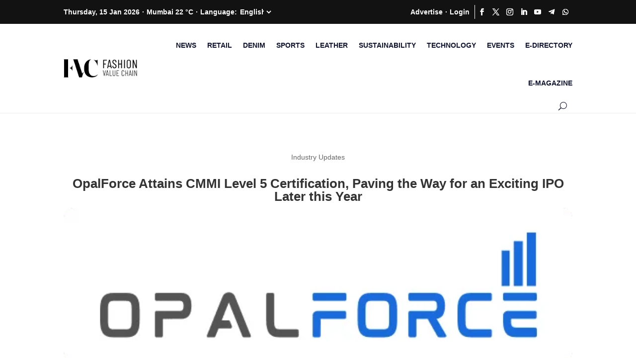

--- FILE ---
content_type: text/css
request_url: https://fashionvaluechain.com/wp-content/et-cache/global/et-divi-customizer-global.min.css?ver=1756549850
body_size: -11
content:
@media only screen and (min-width:1350px){.et-db #et-boc header.et-l .et_pb_section{padding-top:0px!important;padding-bottom:0px!important}}@media (max-width:980px){.et-db #et-boc header.et-l .et_pb_column .et_pb_module{margin-bottom:0px}}.wp-grid-builder .wpgb-card .wpgb-card-media-thumbnail div{background-size:contain!important}